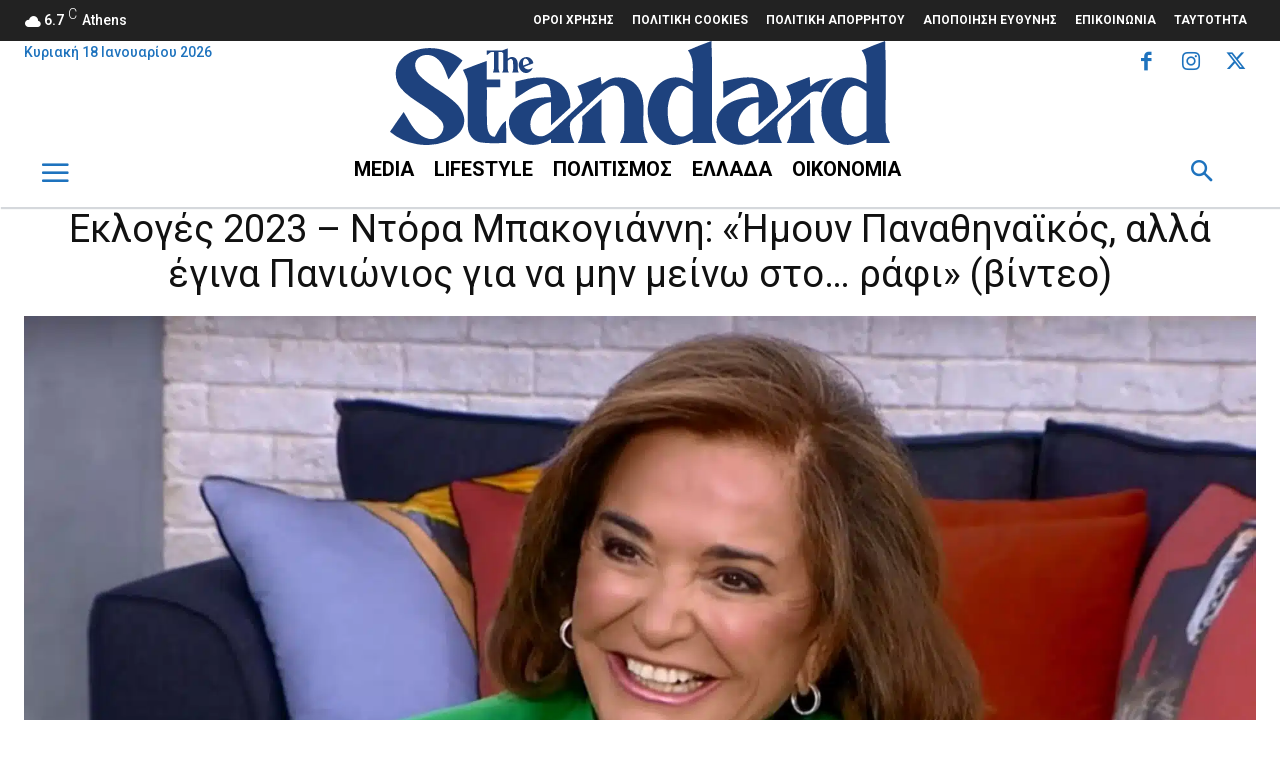

--- FILE ---
content_type: text/html; charset=utf-8
request_url: https://www.google.com/recaptcha/api2/aframe
body_size: 269
content:
<!DOCTYPE HTML><html><head><meta http-equiv="content-type" content="text/html; charset=UTF-8"></head><body><script nonce="IGx__cPI_j1yH79lhszA8w">/** Anti-fraud and anti-abuse applications only. See google.com/recaptcha */ try{var clients={'sodar':'https://pagead2.googlesyndication.com/pagead/sodar?'};window.addEventListener("message",function(a){try{if(a.source===window.parent){var b=JSON.parse(a.data);var c=clients[b['id']];if(c){var d=document.createElement('img');d.src=c+b['params']+'&rc='+(localStorage.getItem("rc::a")?sessionStorage.getItem("rc::b"):"");window.document.body.appendChild(d);sessionStorage.setItem("rc::e",parseInt(sessionStorage.getItem("rc::e")||0)+1);localStorage.setItem("rc::h",'1768719418756');}}}catch(b){}});window.parent.postMessage("_grecaptcha_ready", "*");}catch(b){}</script></body></html>